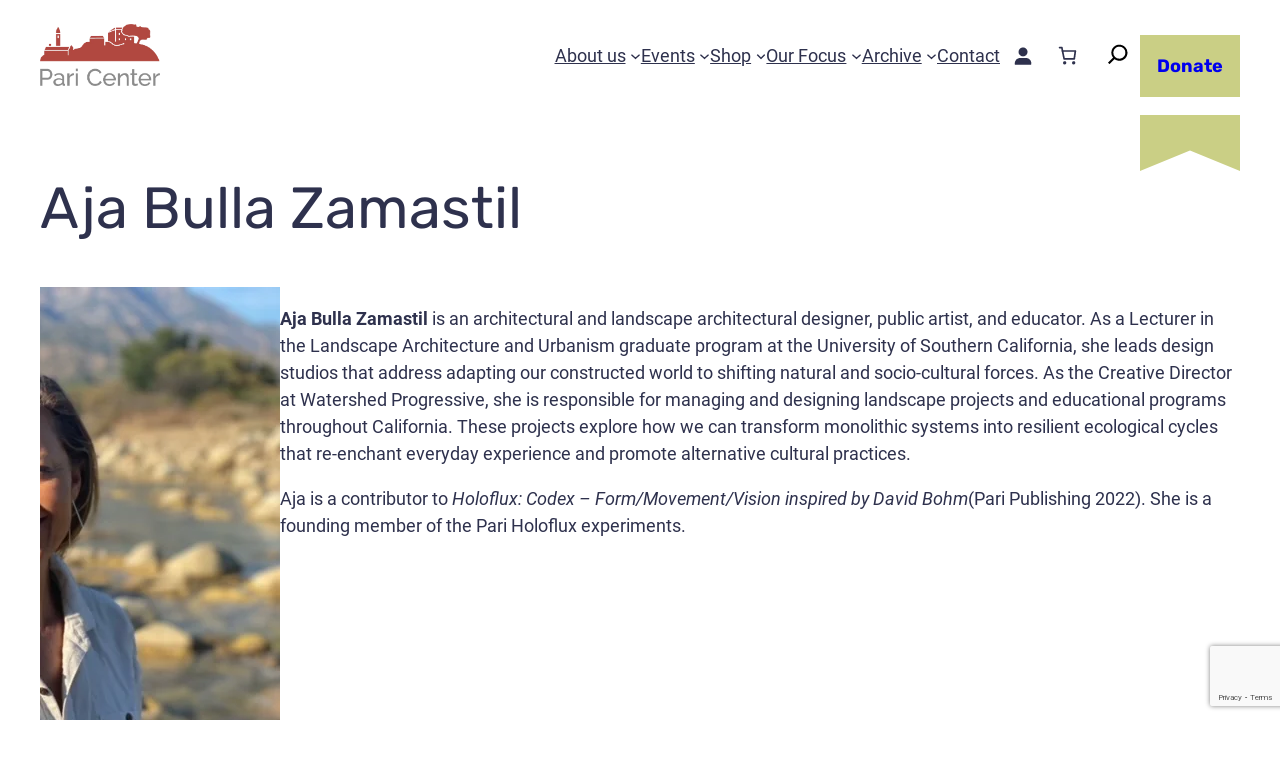

--- FILE ---
content_type: text/html; charset=utf-8
request_url: https://www.google.com/recaptcha/api2/anchor?ar=1&k=6LcQJGkpAAAAAP41HyAkt0k3dgEHQ4H9D7lwZLFf&co=aHR0cHM6Ly9wYXJpY2VudGVyLmNvbTo0NDM.&hl=en&v=N67nZn4AqZkNcbeMu4prBgzg&size=invisible&anchor-ms=20000&execute-ms=30000&cb=lddbmo8uy2nm
body_size: 48670
content:
<!DOCTYPE HTML><html dir="ltr" lang="en"><head><meta http-equiv="Content-Type" content="text/html; charset=UTF-8">
<meta http-equiv="X-UA-Compatible" content="IE=edge">
<title>reCAPTCHA</title>
<style type="text/css">
/* cyrillic-ext */
@font-face {
  font-family: 'Roboto';
  font-style: normal;
  font-weight: 400;
  font-stretch: 100%;
  src: url(//fonts.gstatic.com/s/roboto/v48/KFO7CnqEu92Fr1ME7kSn66aGLdTylUAMa3GUBHMdazTgWw.woff2) format('woff2');
  unicode-range: U+0460-052F, U+1C80-1C8A, U+20B4, U+2DE0-2DFF, U+A640-A69F, U+FE2E-FE2F;
}
/* cyrillic */
@font-face {
  font-family: 'Roboto';
  font-style: normal;
  font-weight: 400;
  font-stretch: 100%;
  src: url(//fonts.gstatic.com/s/roboto/v48/KFO7CnqEu92Fr1ME7kSn66aGLdTylUAMa3iUBHMdazTgWw.woff2) format('woff2');
  unicode-range: U+0301, U+0400-045F, U+0490-0491, U+04B0-04B1, U+2116;
}
/* greek-ext */
@font-face {
  font-family: 'Roboto';
  font-style: normal;
  font-weight: 400;
  font-stretch: 100%;
  src: url(//fonts.gstatic.com/s/roboto/v48/KFO7CnqEu92Fr1ME7kSn66aGLdTylUAMa3CUBHMdazTgWw.woff2) format('woff2');
  unicode-range: U+1F00-1FFF;
}
/* greek */
@font-face {
  font-family: 'Roboto';
  font-style: normal;
  font-weight: 400;
  font-stretch: 100%;
  src: url(//fonts.gstatic.com/s/roboto/v48/KFO7CnqEu92Fr1ME7kSn66aGLdTylUAMa3-UBHMdazTgWw.woff2) format('woff2');
  unicode-range: U+0370-0377, U+037A-037F, U+0384-038A, U+038C, U+038E-03A1, U+03A3-03FF;
}
/* math */
@font-face {
  font-family: 'Roboto';
  font-style: normal;
  font-weight: 400;
  font-stretch: 100%;
  src: url(//fonts.gstatic.com/s/roboto/v48/KFO7CnqEu92Fr1ME7kSn66aGLdTylUAMawCUBHMdazTgWw.woff2) format('woff2');
  unicode-range: U+0302-0303, U+0305, U+0307-0308, U+0310, U+0312, U+0315, U+031A, U+0326-0327, U+032C, U+032F-0330, U+0332-0333, U+0338, U+033A, U+0346, U+034D, U+0391-03A1, U+03A3-03A9, U+03B1-03C9, U+03D1, U+03D5-03D6, U+03F0-03F1, U+03F4-03F5, U+2016-2017, U+2034-2038, U+203C, U+2040, U+2043, U+2047, U+2050, U+2057, U+205F, U+2070-2071, U+2074-208E, U+2090-209C, U+20D0-20DC, U+20E1, U+20E5-20EF, U+2100-2112, U+2114-2115, U+2117-2121, U+2123-214F, U+2190, U+2192, U+2194-21AE, U+21B0-21E5, U+21F1-21F2, U+21F4-2211, U+2213-2214, U+2216-22FF, U+2308-230B, U+2310, U+2319, U+231C-2321, U+2336-237A, U+237C, U+2395, U+239B-23B7, U+23D0, U+23DC-23E1, U+2474-2475, U+25AF, U+25B3, U+25B7, U+25BD, U+25C1, U+25CA, U+25CC, U+25FB, U+266D-266F, U+27C0-27FF, U+2900-2AFF, U+2B0E-2B11, U+2B30-2B4C, U+2BFE, U+3030, U+FF5B, U+FF5D, U+1D400-1D7FF, U+1EE00-1EEFF;
}
/* symbols */
@font-face {
  font-family: 'Roboto';
  font-style: normal;
  font-weight: 400;
  font-stretch: 100%;
  src: url(//fonts.gstatic.com/s/roboto/v48/KFO7CnqEu92Fr1ME7kSn66aGLdTylUAMaxKUBHMdazTgWw.woff2) format('woff2');
  unicode-range: U+0001-000C, U+000E-001F, U+007F-009F, U+20DD-20E0, U+20E2-20E4, U+2150-218F, U+2190, U+2192, U+2194-2199, U+21AF, U+21E6-21F0, U+21F3, U+2218-2219, U+2299, U+22C4-22C6, U+2300-243F, U+2440-244A, U+2460-24FF, U+25A0-27BF, U+2800-28FF, U+2921-2922, U+2981, U+29BF, U+29EB, U+2B00-2BFF, U+4DC0-4DFF, U+FFF9-FFFB, U+10140-1018E, U+10190-1019C, U+101A0, U+101D0-101FD, U+102E0-102FB, U+10E60-10E7E, U+1D2C0-1D2D3, U+1D2E0-1D37F, U+1F000-1F0FF, U+1F100-1F1AD, U+1F1E6-1F1FF, U+1F30D-1F30F, U+1F315, U+1F31C, U+1F31E, U+1F320-1F32C, U+1F336, U+1F378, U+1F37D, U+1F382, U+1F393-1F39F, U+1F3A7-1F3A8, U+1F3AC-1F3AF, U+1F3C2, U+1F3C4-1F3C6, U+1F3CA-1F3CE, U+1F3D4-1F3E0, U+1F3ED, U+1F3F1-1F3F3, U+1F3F5-1F3F7, U+1F408, U+1F415, U+1F41F, U+1F426, U+1F43F, U+1F441-1F442, U+1F444, U+1F446-1F449, U+1F44C-1F44E, U+1F453, U+1F46A, U+1F47D, U+1F4A3, U+1F4B0, U+1F4B3, U+1F4B9, U+1F4BB, U+1F4BF, U+1F4C8-1F4CB, U+1F4D6, U+1F4DA, U+1F4DF, U+1F4E3-1F4E6, U+1F4EA-1F4ED, U+1F4F7, U+1F4F9-1F4FB, U+1F4FD-1F4FE, U+1F503, U+1F507-1F50B, U+1F50D, U+1F512-1F513, U+1F53E-1F54A, U+1F54F-1F5FA, U+1F610, U+1F650-1F67F, U+1F687, U+1F68D, U+1F691, U+1F694, U+1F698, U+1F6AD, U+1F6B2, U+1F6B9-1F6BA, U+1F6BC, U+1F6C6-1F6CF, U+1F6D3-1F6D7, U+1F6E0-1F6EA, U+1F6F0-1F6F3, U+1F6F7-1F6FC, U+1F700-1F7FF, U+1F800-1F80B, U+1F810-1F847, U+1F850-1F859, U+1F860-1F887, U+1F890-1F8AD, U+1F8B0-1F8BB, U+1F8C0-1F8C1, U+1F900-1F90B, U+1F93B, U+1F946, U+1F984, U+1F996, U+1F9E9, U+1FA00-1FA6F, U+1FA70-1FA7C, U+1FA80-1FA89, U+1FA8F-1FAC6, U+1FACE-1FADC, U+1FADF-1FAE9, U+1FAF0-1FAF8, U+1FB00-1FBFF;
}
/* vietnamese */
@font-face {
  font-family: 'Roboto';
  font-style: normal;
  font-weight: 400;
  font-stretch: 100%;
  src: url(//fonts.gstatic.com/s/roboto/v48/KFO7CnqEu92Fr1ME7kSn66aGLdTylUAMa3OUBHMdazTgWw.woff2) format('woff2');
  unicode-range: U+0102-0103, U+0110-0111, U+0128-0129, U+0168-0169, U+01A0-01A1, U+01AF-01B0, U+0300-0301, U+0303-0304, U+0308-0309, U+0323, U+0329, U+1EA0-1EF9, U+20AB;
}
/* latin-ext */
@font-face {
  font-family: 'Roboto';
  font-style: normal;
  font-weight: 400;
  font-stretch: 100%;
  src: url(//fonts.gstatic.com/s/roboto/v48/KFO7CnqEu92Fr1ME7kSn66aGLdTylUAMa3KUBHMdazTgWw.woff2) format('woff2');
  unicode-range: U+0100-02BA, U+02BD-02C5, U+02C7-02CC, U+02CE-02D7, U+02DD-02FF, U+0304, U+0308, U+0329, U+1D00-1DBF, U+1E00-1E9F, U+1EF2-1EFF, U+2020, U+20A0-20AB, U+20AD-20C0, U+2113, U+2C60-2C7F, U+A720-A7FF;
}
/* latin */
@font-face {
  font-family: 'Roboto';
  font-style: normal;
  font-weight: 400;
  font-stretch: 100%;
  src: url(//fonts.gstatic.com/s/roboto/v48/KFO7CnqEu92Fr1ME7kSn66aGLdTylUAMa3yUBHMdazQ.woff2) format('woff2');
  unicode-range: U+0000-00FF, U+0131, U+0152-0153, U+02BB-02BC, U+02C6, U+02DA, U+02DC, U+0304, U+0308, U+0329, U+2000-206F, U+20AC, U+2122, U+2191, U+2193, U+2212, U+2215, U+FEFF, U+FFFD;
}
/* cyrillic-ext */
@font-face {
  font-family: 'Roboto';
  font-style: normal;
  font-weight: 500;
  font-stretch: 100%;
  src: url(//fonts.gstatic.com/s/roboto/v48/KFO7CnqEu92Fr1ME7kSn66aGLdTylUAMa3GUBHMdazTgWw.woff2) format('woff2');
  unicode-range: U+0460-052F, U+1C80-1C8A, U+20B4, U+2DE0-2DFF, U+A640-A69F, U+FE2E-FE2F;
}
/* cyrillic */
@font-face {
  font-family: 'Roboto';
  font-style: normal;
  font-weight: 500;
  font-stretch: 100%;
  src: url(//fonts.gstatic.com/s/roboto/v48/KFO7CnqEu92Fr1ME7kSn66aGLdTylUAMa3iUBHMdazTgWw.woff2) format('woff2');
  unicode-range: U+0301, U+0400-045F, U+0490-0491, U+04B0-04B1, U+2116;
}
/* greek-ext */
@font-face {
  font-family: 'Roboto';
  font-style: normal;
  font-weight: 500;
  font-stretch: 100%;
  src: url(//fonts.gstatic.com/s/roboto/v48/KFO7CnqEu92Fr1ME7kSn66aGLdTylUAMa3CUBHMdazTgWw.woff2) format('woff2');
  unicode-range: U+1F00-1FFF;
}
/* greek */
@font-face {
  font-family: 'Roboto';
  font-style: normal;
  font-weight: 500;
  font-stretch: 100%;
  src: url(//fonts.gstatic.com/s/roboto/v48/KFO7CnqEu92Fr1ME7kSn66aGLdTylUAMa3-UBHMdazTgWw.woff2) format('woff2');
  unicode-range: U+0370-0377, U+037A-037F, U+0384-038A, U+038C, U+038E-03A1, U+03A3-03FF;
}
/* math */
@font-face {
  font-family: 'Roboto';
  font-style: normal;
  font-weight: 500;
  font-stretch: 100%;
  src: url(//fonts.gstatic.com/s/roboto/v48/KFO7CnqEu92Fr1ME7kSn66aGLdTylUAMawCUBHMdazTgWw.woff2) format('woff2');
  unicode-range: U+0302-0303, U+0305, U+0307-0308, U+0310, U+0312, U+0315, U+031A, U+0326-0327, U+032C, U+032F-0330, U+0332-0333, U+0338, U+033A, U+0346, U+034D, U+0391-03A1, U+03A3-03A9, U+03B1-03C9, U+03D1, U+03D5-03D6, U+03F0-03F1, U+03F4-03F5, U+2016-2017, U+2034-2038, U+203C, U+2040, U+2043, U+2047, U+2050, U+2057, U+205F, U+2070-2071, U+2074-208E, U+2090-209C, U+20D0-20DC, U+20E1, U+20E5-20EF, U+2100-2112, U+2114-2115, U+2117-2121, U+2123-214F, U+2190, U+2192, U+2194-21AE, U+21B0-21E5, U+21F1-21F2, U+21F4-2211, U+2213-2214, U+2216-22FF, U+2308-230B, U+2310, U+2319, U+231C-2321, U+2336-237A, U+237C, U+2395, U+239B-23B7, U+23D0, U+23DC-23E1, U+2474-2475, U+25AF, U+25B3, U+25B7, U+25BD, U+25C1, U+25CA, U+25CC, U+25FB, U+266D-266F, U+27C0-27FF, U+2900-2AFF, U+2B0E-2B11, U+2B30-2B4C, U+2BFE, U+3030, U+FF5B, U+FF5D, U+1D400-1D7FF, U+1EE00-1EEFF;
}
/* symbols */
@font-face {
  font-family: 'Roboto';
  font-style: normal;
  font-weight: 500;
  font-stretch: 100%;
  src: url(//fonts.gstatic.com/s/roboto/v48/KFO7CnqEu92Fr1ME7kSn66aGLdTylUAMaxKUBHMdazTgWw.woff2) format('woff2');
  unicode-range: U+0001-000C, U+000E-001F, U+007F-009F, U+20DD-20E0, U+20E2-20E4, U+2150-218F, U+2190, U+2192, U+2194-2199, U+21AF, U+21E6-21F0, U+21F3, U+2218-2219, U+2299, U+22C4-22C6, U+2300-243F, U+2440-244A, U+2460-24FF, U+25A0-27BF, U+2800-28FF, U+2921-2922, U+2981, U+29BF, U+29EB, U+2B00-2BFF, U+4DC0-4DFF, U+FFF9-FFFB, U+10140-1018E, U+10190-1019C, U+101A0, U+101D0-101FD, U+102E0-102FB, U+10E60-10E7E, U+1D2C0-1D2D3, U+1D2E0-1D37F, U+1F000-1F0FF, U+1F100-1F1AD, U+1F1E6-1F1FF, U+1F30D-1F30F, U+1F315, U+1F31C, U+1F31E, U+1F320-1F32C, U+1F336, U+1F378, U+1F37D, U+1F382, U+1F393-1F39F, U+1F3A7-1F3A8, U+1F3AC-1F3AF, U+1F3C2, U+1F3C4-1F3C6, U+1F3CA-1F3CE, U+1F3D4-1F3E0, U+1F3ED, U+1F3F1-1F3F3, U+1F3F5-1F3F7, U+1F408, U+1F415, U+1F41F, U+1F426, U+1F43F, U+1F441-1F442, U+1F444, U+1F446-1F449, U+1F44C-1F44E, U+1F453, U+1F46A, U+1F47D, U+1F4A3, U+1F4B0, U+1F4B3, U+1F4B9, U+1F4BB, U+1F4BF, U+1F4C8-1F4CB, U+1F4D6, U+1F4DA, U+1F4DF, U+1F4E3-1F4E6, U+1F4EA-1F4ED, U+1F4F7, U+1F4F9-1F4FB, U+1F4FD-1F4FE, U+1F503, U+1F507-1F50B, U+1F50D, U+1F512-1F513, U+1F53E-1F54A, U+1F54F-1F5FA, U+1F610, U+1F650-1F67F, U+1F687, U+1F68D, U+1F691, U+1F694, U+1F698, U+1F6AD, U+1F6B2, U+1F6B9-1F6BA, U+1F6BC, U+1F6C6-1F6CF, U+1F6D3-1F6D7, U+1F6E0-1F6EA, U+1F6F0-1F6F3, U+1F6F7-1F6FC, U+1F700-1F7FF, U+1F800-1F80B, U+1F810-1F847, U+1F850-1F859, U+1F860-1F887, U+1F890-1F8AD, U+1F8B0-1F8BB, U+1F8C0-1F8C1, U+1F900-1F90B, U+1F93B, U+1F946, U+1F984, U+1F996, U+1F9E9, U+1FA00-1FA6F, U+1FA70-1FA7C, U+1FA80-1FA89, U+1FA8F-1FAC6, U+1FACE-1FADC, U+1FADF-1FAE9, U+1FAF0-1FAF8, U+1FB00-1FBFF;
}
/* vietnamese */
@font-face {
  font-family: 'Roboto';
  font-style: normal;
  font-weight: 500;
  font-stretch: 100%;
  src: url(//fonts.gstatic.com/s/roboto/v48/KFO7CnqEu92Fr1ME7kSn66aGLdTylUAMa3OUBHMdazTgWw.woff2) format('woff2');
  unicode-range: U+0102-0103, U+0110-0111, U+0128-0129, U+0168-0169, U+01A0-01A1, U+01AF-01B0, U+0300-0301, U+0303-0304, U+0308-0309, U+0323, U+0329, U+1EA0-1EF9, U+20AB;
}
/* latin-ext */
@font-face {
  font-family: 'Roboto';
  font-style: normal;
  font-weight: 500;
  font-stretch: 100%;
  src: url(//fonts.gstatic.com/s/roboto/v48/KFO7CnqEu92Fr1ME7kSn66aGLdTylUAMa3KUBHMdazTgWw.woff2) format('woff2');
  unicode-range: U+0100-02BA, U+02BD-02C5, U+02C7-02CC, U+02CE-02D7, U+02DD-02FF, U+0304, U+0308, U+0329, U+1D00-1DBF, U+1E00-1E9F, U+1EF2-1EFF, U+2020, U+20A0-20AB, U+20AD-20C0, U+2113, U+2C60-2C7F, U+A720-A7FF;
}
/* latin */
@font-face {
  font-family: 'Roboto';
  font-style: normal;
  font-weight: 500;
  font-stretch: 100%;
  src: url(//fonts.gstatic.com/s/roboto/v48/KFO7CnqEu92Fr1ME7kSn66aGLdTylUAMa3yUBHMdazQ.woff2) format('woff2');
  unicode-range: U+0000-00FF, U+0131, U+0152-0153, U+02BB-02BC, U+02C6, U+02DA, U+02DC, U+0304, U+0308, U+0329, U+2000-206F, U+20AC, U+2122, U+2191, U+2193, U+2212, U+2215, U+FEFF, U+FFFD;
}
/* cyrillic-ext */
@font-face {
  font-family: 'Roboto';
  font-style: normal;
  font-weight: 900;
  font-stretch: 100%;
  src: url(//fonts.gstatic.com/s/roboto/v48/KFO7CnqEu92Fr1ME7kSn66aGLdTylUAMa3GUBHMdazTgWw.woff2) format('woff2');
  unicode-range: U+0460-052F, U+1C80-1C8A, U+20B4, U+2DE0-2DFF, U+A640-A69F, U+FE2E-FE2F;
}
/* cyrillic */
@font-face {
  font-family: 'Roboto';
  font-style: normal;
  font-weight: 900;
  font-stretch: 100%;
  src: url(//fonts.gstatic.com/s/roboto/v48/KFO7CnqEu92Fr1ME7kSn66aGLdTylUAMa3iUBHMdazTgWw.woff2) format('woff2');
  unicode-range: U+0301, U+0400-045F, U+0490-0491, U+04B0-04B1, U+2116;
}
/* greek-ext */
@font-face {
  font-family: 'Roboto';
  font-style: normal;
  font-weight: 900;
  font-stretch: 100%;
  src: url(//fonts.gstatic.com/s/roboto/v48/KFO7CnqEu92Fr1ME7kSn66aGLdTylUAMa3CUBHMdazTgWw.woff2) format('woff2');
  unicode-range: U+1F00-1FFF;
}
/* greek */
@font-face {
  font-family: 'Roboto';
  font-style: normal;
  font-weight: 900;
  font-stretch: 100%;
  src: url(//fonts.gstatic.com/s/roboto/v48/KFO7CnqEu92Fr1ME7kSn66aGLdTylUAMa3-UBHMdazTgWw.woff2) format('woff2');
  unicode-range: U+0370-0377, U+037A-037F, U+0384-038A, U+038C, U+038E-03A1, U+03A3-03FF;
}
/* math */
@font-face {
  font-family: 'Roboto';
  font-style: normal;
  font-weight: 900;
  font-stretch: 100%;
  src: url(//fonts.gstatic.com/s/roboto/v48/KFO7CnqEu92Fr1ME7kSn66aGLdTylUAMawCUBHMdazTgWw.woff2) format('woff2');
  unicode-range: U+0302-0303, U+0305, U+0307-0308, U+0310, U+0312, U+0315, U+031A, U+0326-0327, U+032C, U+032F-0330, U+0332-0333, U+0338, U+033A, U+0346, U+034D, U+0391-03A1, U+03A3-03A9, U+03B1-03C9, U+03D1, U+03D5-03D6, U+03F0-03F1, U+03F4-03F5, U+2016-2017, U+2034-2038, U+203C, U+2040, U+2043, U+2047, U+2050, U+2057, U+205F, U+2070-2071, U+2074-208E, U+2090-209C, U+20D0-20DC, U+20E1, U+20E5-20EF, U+2100-2112, U+2114-2115, U+2117-2121, U+2123-214F, U+2190, U+2192, U+2194-21AE, U+21B0-21E5, U+21F1-21F2, U+21F4-2211, U+2213-2214, U+2216-22FF, U+2308-230B, U+2310, U+2319, U+231C-2321, U+2336-237A, U+237C, U+2395, U+239B-23B7, U+23D0, U+23DC-23E1, U+2474-2475, U+25AF, U+25B3, U+25B7, U+25BD, U+25C1, U+25CA, U+25CC, U+25FB, U+266D-266F, U+27C0-27FF, U+2900-2AFF, U+2B0E-2B11, U+2B30-2B4C, U+2BFE, U+3030, U+FF5B, U+FF5D, U+1D400-1D7FF, U+1EE00-1EEFF;
}
/* symbols */
@font-face {
  font-family: 'Roboto';
  font-style: normal;
  font-weight: 900;
  font-stretch: 100%;
  src: url(//fonts.gstatic.com/s/roboto/v48/KFO7CnqEu92Fr1ME7kSn66aGLdTylUAMaxKUBHMdazTgWw.woff2) format('woff2');
  unicode-range: U+0001-000C, U+000E-001F, U+007F-009F, U+20DD-20E0, U+20E2-20E4, U+2150-218F, U+2190, U+2192, U+2194-2199, U+21AF, U+21E6-21F0, U+21F3, U+2218-2219, U+2299, U+22C4-22C6, U+2300-243F, U+2440-244A, U+2460-24FF, U+25A0-27BF, U+2800-28FF, U+2921-2922, U+2981, U+29BF, U+29EB, U+2B00-2BFF, U+4DC0-4DFF, U+FFF9-FFFB, U+10140-1018E, U+10190-1019C, U+101A0, U+101D0-101FD, U+102E0-102FB, U+10E60-10E7E, U+1D2C0-1D2D3, U+1D2E0-1D37F, U+1F000-1F0FF, U+1F100-1F1AD, U+1F1E6-1F1FF, U+1F30D-1F30F, U+1F315, U+1F31C, U+1F31E, U+1F320-1F32C, U+1F336, U+1F378, U+1F37D, U+1F382, U+1F393-1F39F, U+1F3A7-1F3A8, U+1F3AC-1F3AF, U+1F3C2, U+1F3C4-1F3C6, U+1F3CA-1F3CE, U+1F3D4-1F3E0, U+1F3ED, U+1F3F1-1F3F3, U+1F3F5-1F3F7, U+1F408, U+1F415, U+1F41F, U+1F426, U+1F43F, U+1F441-1F442, U+1F444, U+1F446-1F449, U+1F44C-1F44E, U+1F453, U+1F46A, U+1F47D, U+1F4A3, U+1F4B0, U+1F4B3, U+1F4B9, U+1F4BB, U+1F4BF, U+1F4C8-1F4CB, U+1F4D6, U+1F4DA, U+1F4DF, U+1F4E3-1F4E6, U+1F4EA-1F4ED, U+1F4F7, U+1F4F9-1F4FB, U+1F4FD-1F4FE, U+1F503, U+1F507-1F50B, U+1F50D, U+1F512-1F513, U+1F53E-1F54A, U+1F54F-1F5FA, U+1F610, U+1F650-1F67F, U+1F687, U+1F68D, U+1F691, U+1F694, U+1F698, U+1F6AD, U+1F6B2, U+1F6B9-1F6BA, U+1F6BC, U+1F6C6-1F6CF, U+1F6D3-1F6D7, U+1F6E0-1F6EA, U+1F6F0-1F6F3, U+1F6F7-1F6FC, U+1F700-1F7FF, U+1F800-1F80B, U+1F810-1F847, U+1F850-1F859, U+1F860-1F887, U+1F890-1F8AD, U+1F8B0-1F8BB, U+1F8C0-1F8C1, U+1F900-1F90B, U+1F93B, U+1F946, U+1F984, U+1F996, U+1F9E9, U+1FA00-1FA6F, U+1FA70-1FA7C, U+1FA80-1FA89, U+1FA8F-1FAC6, U+1FACE-1FADC, U+1FADF-1FAE9, U+1FAF0-1FAF8, U+1FB00-1FBFF;
}
/* vietnamese */
@font-face {
  font-family: 'Roboto';
  font-style: normal;
  font-weight: 900;
  font-stretch: 100%;
  src: url(//fonts.gstatic.com/s/roboto/v48/KFO7CnqEu92Fr1ME7kSn66aGLdTylUAMa3OUBHMdazTgWw.woff2) format('woff2');
  unicode-range: U+0102-0103, U+0110-0111, U+0128-0129, U+0168-0169, U+01A0-01A1, U+01AF-01B0, U+0300-0301, U+0303-0304, U+0308-0309, U+0323, U+0329, U+1EA0-1EF9, U+20AB;
}
/* latin-ext */
@font-face {
  font-family: 'Roboto';
  font-style: normal;
  font-weight: 900;
  font-stretch: 100%;
  src: url(//fonts.gstatic.com/s/roboto/v48/KFO7CnqEu92Fr1ME7kSn66aGLdTylUAMa3KUBHMdazTgWw.woff2) format('woff2');
  unicode-range: U+0100-02BA, U+02BD-02C5, U+02C7-02CC, U+02CE-02D7, U+02DD-02FF, U+0304, U+0308, U+0329, U+1D00-1DBF, U+1E00-1E9F, U+1EF2-1EFF, U+2020, U+20A0-20AB, U+20AD-20C0, U+2113, U+2C60-2C7F, U+A720-A7FF;
}
/* latin */
@font-face {
  font-family: 'Roboto';
  font-style: normal;
  font-weight: 900;
  font-stretch: 100%;
  src: url(//fonts.gstatic.com/s/roboto/v48/KFO7CnqEu92Fr1ME7kSn66aGLdTylUAMa3yUBHMdazQ.woff2) format('woff2');
  unicode-range: U+0000-00FF, U+0131, U+0152-0153, U+02BB-02BC, U+02C6, U+02DA, U+02DC, U+0304, U+0308, U+0329, U+2000-206F, U+20AC, U+2122, U+2191, U+2193, U+2212, U+2215, U+FEFF, U+FFFD;
}

</style>
<link rel="stylesheet" type="text/css" href="https://www.gstatic.com/recaptcha/releases/N67nZn4AqZkNcbeMu4prBgzg/styles__ltr.css">
<script nonce="hSoMsOHeC3-rxMHXr3vJhw" type="text/javascript">window['__recaptcha_api'] = 'https://www.google.com/recaptcha/api2/';</script>
<script type="text/javascript" src="https://www.gstatic.com/recaptcha/releases/N67nZn4AqZkNcbeMu4prBgzg/recaptcha__en.js" nonce="hSoMsOHeC3-rxMHXr3vJhw">
      
    </script></head>
<body><div id="rc-anchor-alert" class="rc-anchor-alert"></div>
<input type="hidden" id="recaptcha-token" value="[base64]">
<script type="text/javascript" nonce="hSoMsOHeC3-rxMHXr3vJhw">
      recaptcha.anchor.Main.init("[\x22ainput\x22,[\x22bgdata\x22,\x22\x22,\[base64]/[base64]/[base64]/bmV3IHJbeF0oY1swXSk6RT09Mj9uZXcgclt4XShjWzBdLGNbMV0pOkU9PTM/bmV3IHJbeF0oY1swXSxjWzFdLGNbMl0pOkU9PTQ/[base64]/[base64]/[base64]/[base64]/[base64]/[base64]/[base64]/[base64]\x22,\[base64]\\u003d\\u003d\x22,\x22FsOlw594DMO9w6wdwrBAdcOvFRfCrgsCwoDDvsKQw53DoXvCjWXCgAlNPMOoeMKqMQ3DkcONw6h7w7woYgrCji7CtsKSwqjCoMK5wpzDvMKTwpTCkWrDhB86NSfChRZ3w4fDu8ONEGkLEhJ7w4/[base64]/Cj0PCnlYdwrXDjzbDo1zCs8KQXMOYwoRlwrLCg13Cvn3Dq8KpHjDDqMOLd8KGw4/Di0lzKE7CsMOJbWXCiWhsw4TDvcKoXUHDicOZwowlwrgZMsKLKsK3d0rCrGzChB0hw4VQbnfCvMKZw7bCn8Ozw7DCtMOZw58lwpZmwp7CtsKPwo/Cn8O/wrsSw4XClSTCq3Z0w6jDjsKzw7zDisOLwp/DlsKMGXPCnMKIaVMGGcKQMcKsIzHCusKFw7hBw4/CtcOCwoHDihlmWMKTE8KCwrLCs8KtCQfCoBNTw6/Dp8KywqHDq8KSwocow7cYwrTDkcOmw7TDgcK5BMK1Tg/DkcKHAcKEQlvDl8KHOkDCmsOhR3TCkMKRWsO4ZMOFwpIaw7owwq11wrnDrB3ChMOFdcKYw63DtATDuBowAwvCqVE1d23DqgXCulbDvA/DtsKDw6diw5jClsOUwqUGw7grYGQjwoYYPsOpZMOgKcKdwoEzw4ENw7DCsSvDtMKkRcKgw67CtcO/w4t6SknCoSHCr8OWwqjDoSksQjlVwrZwEMKdw51dTMOwwpdawqBZa8OdLwVzwoXDqsKUDMOHw7BHWjbCmw7CrzTCpn8/Ww/CpUvDlMOUYX08w5FowrfCv1t9ZAMfRsKIHTnCkMOwScOewoFWR8Oyw5oVw5jDjMOFw5s5w4wdw4YjYcKUw4giMkrDrQlCwoYfw6HCmsOWAz8rXMOBATvDgVbCqRlqByUHwpB1wr7CmgjDghTDiVR/[base64]/DhSIDdhNSWsOCw6JLR8KCwobCr2/Dq05fdsOINzfCnMOOwr7DtMKvwpfDjG1hUVYGeCNUNsKewq5cakbDvsKmBsKvODLCphHCvzrDlcOjw7/CnwLDu8K1wpbCgsOFOMOoE8OkLH/CqzAQSMK9w4HDj8KawqnDsMKzw4lbwptdw7XDp8KZYsKwwr/Ck3LClMKGWwnDgcObwoQxEyzCm8KADcObD8Kpw43Cl8K+c0vCuHjChMKqw78ewr42w7h7eGALBCRYwpjCohnCpTNSeAJ4w5QBVCYYNMO+F3NNw5h6CHpbwq0wcsKpRsKySA3DoFnDuMKmw4/Dk2PCnMODMyQYATrCqMKXw63DhMKCaMOhGsO4w7bCgX7DosK/LG7CtsKxWsO5wonCmMOldDTCrB3Do1XDjcO0ZMOZW8O7cMOswqwFMsOuwrrCmMO+UB/CpBgXwp/[base64]/ZRNaw7/ClXFnwoXCtcKpFsOgwqA9wp1Wwpd0wq17wrDDsGvCkHHDoR/DhATCmShbFMOrMsKnc23DryXDvSYsDcKFwoPCpMKMw4QEQsOpDcOnwqvClsKfDHPDmMOswpYXwq9qw7DCvMOPbWTCtMKKIsOew7fCt8KXwo8hwroRJyXDssKLU27Cqi/CjXMzQWZ8UcOfw4PCkmNxJlvCsMKuJ8OEHsOkMgAcYGgTFCHCoGTDrcK0w7rCvsK9wp5Nw4DDsQDCiQ/Cmx/[base64]/CkzwFw602KMKMw4kOentXw4LDksKDRsOhw4AYeA7CssOIQ8KRw57CgsOPw5VzVcOrwofCscO/KMKYbF/Dl8OpwprDuRnClxzDr8KmwonCk8KufMO0w4zDmsOIYkbDqzrDuynCmsO8wqN7w4LDmXUFw7ppwphqFMKqwpzCoiHDk8KrG8ObETQIT8OMOVvDgcOWHxo0dMK9A8Ogw64bwrrCuS9IIMO0woIyNgfDrcKmw7XDmsKjwrV+w7bDg3s2XsKvw6JufR/DicKEQ8KAwpjDs8OiPcO/b8KTwpxrQ3QFwqbDrRxXEMOiwqPDrCYafcK7woNpwowjBzINwqpEPCU0wrhrwpk/[base64]/Ch8O8CMKtw4/Dg8OTw49Tw5HCgMK0w6kFwpzCk8OFw73DmRBlw7zCtxvDqsKRMkrCnl7DhDrCohRqKMOuHXvDsx5uw7p0w69Hwo3CrEoPwocawonDpcKOw6FrwrzDpcK7OjZoAcKOWsOGXMKgwoPCmkjClxnCgwc9wrbCtUDDukoSCMKpwqbCocK5w4LCvcOPwoHCgcKaasKnwoXDpk/DoBrDrMOVQMKDKcKXdxJOwqXCl2HDj8KJM8ONZsOCDQ13H8OgWMO1JyzDkwEGHMKUwqXDoMO0w4fCkEU5w4okw4EKw5trwp3CiGLDnT0Xw7TDhBnCmcOjfBwTw5xdw6g8wo4MB8OywoQ3EcKXwpjCv8KuRsKGdCpRw4TCmsKeKAB3XyzCvsOowo/ChjrDgEHCu8OFJGvDs8KJw6zDtRQ8cMKVwp4FES4gWMOOw4LDrjTCtCocw5ELO8KKYiYQwpbDmsO6YUMSewzDpsKsG1bCmwzCtcOCc8KeUTgbw4ReScKawqzCtjY8JsO5PcOxN0vCoMOOwo9Sw43DjFfDlMKAw6w/[base64]/Ct8OhJMOLSHHCmMKzRsOUKcKEwrzDuD8YwoFowpvDmcKlw493UFnDlMKuw6l1MBZWwoRzMcOIYS/DrcOnEX4lw6LDvUs0DMKecUfDrsKLw7jCh1rDrUzCvsOuwqPCgnQlE8KvF2DCjHLDjcKrw5R+wpbDpsOHwrAaE3DDhDUbwqMGF8O8aitcU8Kow7hTTcOpwozDp8OOKgDCisKCw4/CnjLDkcKbwpPDt8K1wocowpJTS0pkwrTCvS1reMKjw7/CvcK0XMOAw7rDlMK3wq9mdE8hOsKkIcKEwq0DP8OWEsOiJMOUwpbDmHLCiC/Dp8K/[base64]/w6bCksK2wrVtwo3Dp8Kyw6TDjsOYNgBDwrNPwroRHjVMw7pxP8OTJ8OTwrV8wohCwqDCscKLwrghK8KXwrnCs8KbJhnDtMKzVG1yw7VpG2vDicObIMO5wpLDm8Klw5nDpiB3w4LCvMKlwrMjw6jCuxrCjsOGwpbCmcKSwqgVR2HCm282VsK/RcKYWsKnEsOZQsO9w7F6LjbCpcKnKcKGASNtXMOMw71Kw4fDvMOtw6Igw5/Dv8OLw7XDi1FUazhEZhlnLGHDkcOww5rCk8OwNypCF0TClsKmJjdVw7BxGXoCw4Z6dh8Jc8KPw7HDtVIWasOoNcOCbcKXwo15wrLDjEhiw4HDrcKlRMKIG8OmBsOhwoEkfRLCpXnCjsKBUsO4ASXDvhJ3dT8mwowqw6/CjMKKwr98XcOJwppWw7XCoSVqwqLDkSzDmsOzFwx/[base64]/w6YRSgA3wrDDuMOnRjHDo8Kzw5x0w5nDnlI6woRnS8O+woDClcK5B8KzOizDjiA8c1TCkcO4LXzDlBfDjsK0wofCtMO5wqcPFTDCh17Do1Uzwpo7VMKfF8OVHATCtcOhwpsUwrk/[base64]/DlsKbW1BJb2QJwq/Cih3CkkLDhXJ4YsKQaQHCq2xffcKnDcOUN8OQw4TDgcK1IVBQwrnCiMOwwo5ebg1CQjLCrj1/w57CjcKBRSLCi3tcShPDuFzDhsKnN19HCVjCi3Mpw4lZwqTCjMOtw4rDoVzCv8OFK8O5w6nDjzgAwr/CsyvDtF07WUzDvg52wrIYBsOSw4Igw4tnwoctw4EYw5FIFMO8w4cVw47Dm2U+ESDCqMKZWcOwEsOAw5cCFsO0ZAzCulsrw6rCtTvDqnVSwqkqw74QAwFpFgPDgGvDl8OvBMOMfzXDuMK+w6lTAWNRw7zCvcKsXCzDliptw4XDl8K/wpHClcOsdMKdZxhyaSsEwokowo9ww4ZWwojCtD7DvlfDoFRKw4HDkloDw4ptT2NTw6LDiQnDtsKGFgF/[base64]/IWfDoFzCjcOFbEoewqgWw58eQ8OAYkJcwrvCuGbDgcKbN1DCrgrCuDF7wrHDpGLCssOWwojCjTlxSsKUccKLw5JnVsKQw4QGAsOOwqnDpwgkMH4lGgvCqCF9wqxDV1gaXCEWw6sbwrTDr0dPJMO5ZB7Dvw7CkV/DicKtRcK5w65HBi40wpcWWHEWScO7CzcrwpbDizFiwq9ObMKILh4DDsODw6LDn8OOwonDsMO+acOWwogZTcKGw4rDo8Oswo/DmR0PXkfDi0Y8wr/CjGPDrm8BwrMGC8OMwr3DusOrw4/ChMOyCibDjj0nw4XDsMOhIMOdw5YXw5LDr2fDgS3DrUHCj1NreMOXDCvCnyMrw7rDhGQawpJ5w4d0H0XDgcOoIMK2f8KnbsOzTMKIYsOccTRsBcKTU8ODQlpSw5jDnBbClFnCtjvCrWDCgWEiw5oFO8O1aCNRwq/DkwNVMWnCqXIZwq7DrEvDgsOrw6HCoGQGw4rCplwSwoLCpsOmwp3DjcKxOEXCn8KwDhAuwqsEwqVPwo/[base64]/wok9Z0LCpFAEworDj8Kcw6rDmsKfwq57PBLCtsKeBy4Fwp3DosKzKxcMD8Oowp/[base64]/DjsKcw7bCgsKvV8Kzw7HDpcK9TcOLwovDocK1wpPDjmpTJxYxw6PCkiTCk2YAw7QaExBzwqdBSsO7wq8HwqPDo8KwBMKgE1lsRXXDuMOjBS0GccKqwoZtB8KLwp/CilE3XsO9ZcKNw7jDkkfDk8Olw4tCPsOFw5jCpi19wpPClcOuwpIcOghgX8O1agXCslEmwrkmwrPCli7Ch1/DlMKnw5YvwqzDtnXCkMKuw5/Cg3zCm8KUdsOXw5QBWG7ChcKuVnoCw6xlwovCrMKpw6XDp8OUaMK6wrlxbzjDiMOYbcK7b8OaS8O7wq3Csy7Ci8K9w4/CiVRoGGEEw5tgSg3CkMKJK25nOXxfwq53w6jClMOgDh/CgsKwPFnDv8O/w6fDmQbCmsOyRMOYacOtwqYSwpFvw5vCqS3CuHLDtsKtw7k1QDBOE8KFwrrDsnfDv8KMLhjDkXVtwpjCk8Ohwqo+wrnCpMOvwo7Djw7DtHkiXUPDnhgtI8KifsO9w509fcKOeMOtPmYPw6jCqcOiTkHCk8OWwpALVlnDiMODw4NfwqlyIcOZLcKaC0jCp35/P8Kvw6zDjjVeV8OpAMOUw78yZMOPwqQKFFYowqk+Mk3Cm8O6w6pqSwnChXFvAj7CvzMjIsKEwpTCmS48w4TCnMKhw74IBMKswr7Dr8K8BcOCwqTDhR3Dlk0BdMKrw6gqw4J7JcK3wrE6SsKvw5fCvV9vHi/DiiYaSHJ9w6/[base64]/ClGbDmzrCnDDDpzTCuMOvDnZow5bDk8O5PG3ChcK3cMOfwrEgwrnDicOmw4rCssKUw6fDlMO2GsK2fGTDrcOCbisVw7fDmHvDlcKnVMOlwppTwp/DtsOOw5YUw7LCkVQ/YcOPw74/UHonfDgKQkssQsOqw6pzTi3DkGnCiA0eOWvCkcO/w4dpa3Z1wpYrb2tABQNWw5l+w4kowohewrXCog3Dr07CrjbCmD3Dq0dlEzIAWHbCoxJ7HcOxwqHDoGHChcKud8O1I8OUw5XDq8Kba8Kdw6FmwpfDiSjCt8OHfj0PACQ6wrtpCw0Lw7g3wrp6CsK9OMOpwpQQGGTCsxbDlH/CtsOaw4hVJApNwo7Dp8KxOsO9K8K5wozChcKjZn56CzbClFTCicK9QMOvBMKFC1HCsMKDd8OqcMKpVcOkw4XDo3zDoRonaMOFwqXCojjDs3BPw7XCv8OFw6jCmcKSEHbCocKTwpgMw5TCnMOBw7rDmRvDoMKvwrPDvj/[base64]/CtsKpwqDCrcKeCsONw5bCv03DmXLDhx0Dw48MwofCq0YnwprDhsKRw6bDnxtXLiZ7A8O9esK6VMOsF8K1UQZnwottw5wTw4Z6CQ7Cik89YsKrdsK4w48Nw7TDhsO1Ql3DpnIRw4AEw4PDgl1ewq0lwq9fHH7DnH5dJV8Ww7DDosODCMKDIFHCsMO/wrxkw5jDuMOBK8Kqwph/wqUyF2hPwo57Hw/CpRvCs3zDk1/DqifDllVlw6LCvzTDtsOZwozCryfCtcO/fwdww6JQw4E6wrLDh8O1TAxcwpw3w59hccKVa8O8XcOoek9qVcOpMDvDicOyWsKkaT1uwpHDh8ORw6jDvMKkQEgtw5sOFDzDs0jDmcOpCcKpwpTDsGjDrMOzw48lw7kHwrtbwrxlw6/CgldIw4IQciVQwoHCucO7wqfDpsKSw5rDksOZw5U3Fzt/[base64]/DisKPN0g9RsKsQsOyacO/wprDu8Ovw4vCl1HDiCw/NMOLD8Kkd8OaEcK1w6vDrXcPwpTCsj1/w5QcwrBYw73Cj8OhwqfDjVPDt0HDi8OFM27DvC/[base64]/w7YXDTrDuwvDlnLCo0IzL1wcOsO8w5NDJ8ORHSrDr8KVwpPDt8KrQ8OxZsKfwojDgz3CnsOIQEI5w4vCrQvDo8KTLsOwG8Otw6/DpMKeFsKaw7zCrcOabsOLwrrCkMKRwozCncODUzRuw6XDhBvDmMKGw6lyUMKGwp17RcO2DsO9H3bCtMOpQMOEccOqwpg1Q8KNw4bDoml4wrI2DTRgAcO+TRbCoV0TRMOMTMO9wrfDsAvCmgTDnXsfw7XCmEwewoLDoQtaNkTDusO9w4EOw41vJRvCn3RbwrfDtHsZNH/DhcOYw5DDsx1rT8Knw7UYw5HCm8K0wpPDmMO/J8KkwppcKsOoccKdccOeB051wo3CvcK+bcKPQwMbUsOBFDHDgcK8w7gJYxTDoH/CqjDChcOBw5bDlgfCvzfCkMOGwro7w5N5wqJ7wpDCq8K8wo/ClRNdw7xzWXXDv8KHwqtHf3wsVGs6SkzDnMKoTCkCJ1xMfsOxYMOOScKXbRPClMOPHiLDrMKVDsKzw4LDsBhMAx8bwqEBZcOjwrHChBFLDsK4VHHDmcOtwrtdwq4ZNsOCUhTDuSnDlSgsw6x4w4zDrcKPwpbDhkIcfWleQsOcRsOmJsOqw7/DoidSwpLCv8OwcwYme8O7c8OdwpnDpcOwaBjDs8KBw5E/w4c1TijDt8KuWg/[base64]/CmGMewr1AV8Knw7IGwpdxw5I6OMKnw63ClsK6w4VYWmLDn8OrZQMCHsOBdcO/JB3DgsOnKcOJJj9qc8K+F3jDmsO+w7vDk8OkAivDlsKxw6LDg8KyPz8Xwq3CjWfCsEAWw4cKKMKnwqg/wpAufsKQwpfChCrClAZnwqXDvMKUEALCk8O2w6MCD8KFPWTDpmLDq8Okw5vDujrCqsKqXCzDq2rDm1dCeMKUw78tw4Y5w7wTwqp7w7IGSXAuIm1UJcO7w4LCjcKWfXTDo2bCg8O6woJpwpXCusOwLQ/CmSNZIsObfsOOJDTDmhwBBsK3IjjCu2zDqXIaw59/IVjCsiV2wq9qYT/CsjHDjsOOQgvDtVnDsnPCmsO6M1YuMWs+wqJ8wo4yw65QZRUBw6jCrcKvw5/[base64]/DuWzDk8OrM8Oow7hXw5PCi8KXw6bDokLDr3XDlcO5w6nCvGDCgGzCkMKKw4xgw6Z7wo5Dfwptw4XDgMKww4wewqPDjsKQfsOSwpBSLMOxw5YwF1XClXxyw7drw40Bw74hwonChsO8OU/ChULDvgnDsGLCmMKcw5PCssKPGcOsWcKdRG58wp1nw6jCokvDp8OqUcOSw5xWw4vDpgJkOSXDqAzCsytMwrXDjzMKWzTDuMK8VxNNw4l6R8KeKivCsDtHDMOAw4lZw4vDtcKEWB7DlsKlwqF8DMOGD2nDvwZAwq9rw4NRJ0Aqwo3DlMOWw7w/[base64]/Ds8OhQnDDo8KtZMKOw6nCq8KbFcO5woYtwpLDr8KWBcO3w7nDlsK/[base64]/A8OrwoTDmAk6Y8OlwpPDtsO/QRInw5bCqsOywpd/c8OTw4zCvSZeQSPDvDDDgcOew48Vw67DtMKfwrXDtwfDqWPClTfDksKDwotRw6ZmYMKXwoR8ZhsyWMK4LkRXB8KPw5FOw5HCuFbDtCvDkn3DhsKswpDCo33Dq8KNwozDqUzDgcObw5/[base64]/AsO1LmfDvGzCisOLLn/[base64]/DtyPCgXHDk8K2wqQ6w4nDlGUqBVNOwr/CsCATBGBCJhXCqsOCw41Mwro8w780MsKNLMKCw4MNwowsTWPDlcO1w7FZw47DhDM0w4IOb8Krw4jCg8KLf8KzAGPDuMOZwo/[base64]/CvG4MUzDCsBknaMOkdgzDrhACc2bDh8K5einCqmsywqoxNMOBc8Obw7nCocOLwp1fwqrCkSLClcOswpPDs1Ydw7TCssKowrsbwpZVTcOSw64nLMOaDE8+worDncK1w7hNwpNJw4PCnsKJY8OtScObBsKXXcKVwoYDaSzCjzfCssO7wpodKcO/XsKTIQ7DhsKOwooVwonCnEfDpl/CncOGw4tfw4VVYMKCwp/[base64]/w5rDucOKw71/ZycbwqTCrcOAb2vChsKoWMKhw5wUw5wIL8OeBMOdCMK/w7gmUMODIhbCjFMvRWwlw7bDuUoEwr3CrsKiXsOTUMO0wozDpMK8G0LDm8O9KHo0w4PCnMOIKMK7D1rDosKyQQ/Cj8KRw59jw6FKwoHDnsKQQl9WLMOqXnzCo09RK8KDKDzChsKkwoF8Tx3CgU/CtFfCqTbDhDEIw7Jaw4jCsVjCgAJdSsOWYGQNw4zCqcK8EknCnz7Ch8O4w7Adwok6w5gnGyLCtDjClMKDw5Zywrt+cXkIw6EEf8OLTcOyfcOOwoJxwp7DqXY9w5rDu8OxR1rCl8Ozw78sworDjcKhT8OofFzCrAXChiLDuU/DqxzDs15JwqhUwqHDg8OiwqMOwpI/M8OsVSoYw4/Cs8Oqw5nDkFVNw4oXw5vDtcOVwod+NH7DrcKoCsOuw7kuwrHCqcKoFMK0b0Nmw6YbJVAkw5/[base64]/DkcOiw7EANsOPYnvCgMKLwrDCsMOQwqs4YhNdCBQPwoLCnHN9w5ZFZmHDkA7DqMKpNMO0w7rDtiRFTmPCpn7Cl3XCq8OSS8KBw6bDnmPChA3DlMKMZE06dcOdOMKSQkATETRQwq7Co0lOw7XCuMKQwoAZw7jCoMKrw5kxC1kyL8OUw7/DjRxhP8KkH28RBCZFw5s2B8OQw7HCsBNcIBtsDcK9woINwogawqnCtcO7w4UqVMOxb8OaIA/Do8O8w5x9f8K4KAZUXcOdMiTDuiULw4VaOcO/L8Klwrt8Xx0DcsKVACjDsBFpUyjCtEjCszpOccOiw6PCq8KceDo0wpMSwpNzw4VGaBERwpIQwo/[base64]/w7zDv8KtXcKybD7DjmHCkgIzwonCusOldjXCpMKCZcK7wpgTwrPDhwc9wqR0DWMWwpPDv2PCqMOPLMObw4/CgMOMwqHCrCXDq8K1esOVwrgdwoXDi8K1w5bCtsKwR8K8QSNdH8KrbwrDgBjDs8KHOcORwrPDusOfNQ0XwpzDiMOVwoYrw5XCghvDu8Obw4zDmMOKw7fCtcOSw4grBwsXPifDn2Eyw6gMwrtfW0BtF2rDsMOjw4/[base64]/Cu8OSX0vDkCvCsWIwQ8Knw5DCpcKywrECdMK9VMK+wpFmw5PCgH0HVsOoS8Knal4/[base64]/DocOLw6fDhhAXesOCw53DnsKhd8O1wobCvsKKw4zCkiFSw40UwrVsw7pawq7CrCp2wohLB3jDsMOFDC/[base64]/Dm0RtXm/DpRLDgUNgw5fCthgxdMOuOyfDnU7CqztcYjfDpMOuw7VZdsOpLMKkwoomwp4VwothVmVtwoDDg8K8wqnDiGtEwp/DlVwCLi0iJcOTwo3Cp2XCsCwLwrDDth0oRkUiCMOpDHrCv8KewpvDhsKkZljCoghgCcK3woYlXCjCtsKswoV3C080R8OYw6DDkGzDgcOxwqJOUR7Cm0p+w4Z6wp5aLsOHKx/DtnPDqsONwqE+w6Z1SArDusKEYDPDj8Kiw5LDj8KmTRQ+FsKGw7/ClXgocRIMw5Y/KVbDq1XCqiZGUMOMw4cmw7fCjn/DiVbCujfDuUHClg/Di8K6VsOWQwUcw5IjPC9rw6oNw6VLLcKzNUsMPUMfFG9UwqnCnzLCjA/CtcOXwqIRwosbwq/[base64]/DicKCd8OEwp3DrXRow5AvwpNRw4zDqMKTw4wXw7FPMcOgIhHDrVHDpsOVw6g7w7kuwrk5w4siXAhdFcK8FsKawrg+MF3DoiTDl8OXEXo0CcOsQXZnw40sw7rDiMK6w6rCtMKxLMKhTcOVTV7DisKrJcKAw5zCmcOQJ8OXwqDDnXbDiG3DhS7DsysRB8K1GMK/VxXDn8KZAn4fw6TCkS7ClUA2woLCv8Kiw4Axw67ClMOkO8OJZ8K+BcKFwo4JGH3Dui5XIV3CgMKmKRcYXsOAwp4rw5MTd8OQw6IQw71ywrBgYcOcHsO/w6QjW3U9w7JAw4fCr8OcYcOmN0DCn8Oiw6JQw4LDucKAX8OWw63DpMOYwpA4w6vDscO/AhXDqVwywrHDp8OAY3BBdMOHQWPDvsKHw7Y4wrPCj8OEwr4Pw6fDinVBwrJdw6EYw6gMcHrCv1/[base64]/CkRoIw59Aw7/Cq8OPwr9BGGzCuxfCiTYpw6TCkW4EwonCmEpywqTDjl9dwpPCqh0pwpRSw4ckwq8vw6lUw41icsKEw6/CvBbCmcKkYMKRRcKnw7/ClDFEDDcuWsKcw6rCrcOWH8KOwqJjwoY8HQNYwqbChlAFw5vCogdaw5DComxbw4MewqXDjk8BwroBw7bCk8K0dG7DtB1XQcOTSMKQwo/[base64]/Dg8Kdw7AIHsOxBMKCC8KVw4QuJ8K0w5vDjcOFUsKPw4XCn8O3EHbDgsK/w7YmREfCvDzDlSwCFMKgBlY+w77Cq23Ck8OxN3bCjFdbw4NSwqfCksKRwp/CssKXcj3Cin/DuMKJw7jCssOKYsORw4RMwrTCrMKNB2ACHBo+B8OQwqvCrS/DrlLCtH8cwro6w7jCgMKiVsKOHhXDmm05WcK7wqLCi0pZRFcfw5bCjhZUwoRXC23CowfCiy5YO8OAw7nCnMKSw5oKW0HDk8OMwoDDjcO/J8O6UcOMdsKUw4zDiGTDgjvDksOxCsKgMQPCrXZrCcOMw7ETHsOjwqcQDsK2wo56wpBSHsOewq7DvcK7exIBw5zDhsKPLzbDqVvCicOoKQbDhj5qB25/w4HCsljCmhjDhzQqWRXCvDbCilsXbW0Bw4LDksO2WB/Dv3BfGxJPLMK/w7DDtQk4w61tw7Ryw7ofw63DtsKqFRbDk8KCwrMyw4TDtGALw6cOBWIRUWLDu3HCsHwQw6ttdsOYHgcIw53CscObwqfDoy9FKsKFw6hBblYxwrrCmMOvwrLDosOuw47CicOjw73Cp8KZFE9DwqrDkxcqOCzDhMKfXcO7w5XDtsKhw75uw7XDv8KQwp/CpcOKIzrCjTQsw6jCp2HCnB3DmMO1w7cTS8KLZMKwK0/CgSQSw43CjcOHwoRnw4PDvcONwobDrGEBN8Kew7jDjcOrw6MlQMK7bW/Cp8K9D2bDj8OVecK8XwBld31cw4k0ckxhYcO7SMKww77ClsKrw5ZVQ8KVC8KQIjtdBMKyw4vCs3XDmVnCrFnDvmhwNMKhVMO2w5h3w70nwotrHjrDgsK9Kg/[base64]/wqZwH8KpwrJxwr3DoGtCw6/CuGTDqhvCncKBwoTCjSl/AsOXw4EMKgDCiMKrD1oQw6UrKMORYjxkU8OawoMxVMKxw6LDj1DCqMKrwrQqw6RbGsOfw4oqKHM/Ri5sw5EaWyrDjVgnw5XDp8OYdGNyXMOoLcO9H1NdwrTDund6SxxeH8KOwpfDnxAvw7JPw7p8R0DDo37CiMK0acKIwpvDhMOIwrnDn8OzOAPCvMKoQzLCi8OswqhMwpPDocKzwoNddcOtwpsSwo4Iwp/DtVUAwrFKWMK/w5tWOMODwqPCp8O+w6Fqwq3DksOlA8KRw5kIwrPCoxQDJsKEw5E3w6bDtnjCjGHCtywcwqlZcFvCl1LDiVcTwqDDrsOEbCJWwq5BJGnClsO1w6DCvzvCuyHDrgDDrcOywptnwqMZw5/[base64]/[base64]/CkFU6w5nChBzCrsK7C2PDpcK+LE4nVWEjOsKBwpHDoXXCi8OSw7PDhSLCmsKzenDDkQYXw754w7BHw5/Ci8KKwpxXR8KlRz/CpB3CnBjCoATDj3Elw6HDrMOVPCQ4wrA0PcOiw5QJcsO0S2BAT8O0NMOcRsOpw4PCiEnCgm0aIsOZKhDCmsKgwpnDnGtjwpZCHsOkYcOGw77Dmhgow4/DvUACw5DCpsKgwoDDv8O9wr/CoV3DhCZ1w7rCvy/[base64]/DiQPDtsKBw6rCtzMPwo3CmgjCicKnHwoeXELCjMOaaBnCrcOQwpsJwpTCiGJbwolQw57CjVLCnsOWw77DscOQJMKRFcOIB8OdCMOHw7NZVMKvw4/[base64]/CksKBwp4OJ8OoGsK+wo5qw4AiWTc4QFPDvsOXw4zDsSnCgGPCpnTDlzF/Ul1HND/Dt8O4WE57w7jCqMKQwrVmO8OFwod7ag7Cg2kiw6vCnsOnwrrDhHIaSz3CpV9ZwossG8OCwr/CjQvDtsOww7QHwpw8w6Vzw7QiwobDp8Ohw53ChMOfC8KGw6tLw5XCliABbcOfLcKOw5rDgMO+wpjDkcKpacOEw6jChygRwqZLwoZ7QD3Di0XDlD9qZD0kw5VCJ8OYMsKiwqpDAMKOF8O/[base64]/DTLDrsOcCMOow7LDoxLCt8Kmw6wpTl9/[base64]/CvQRjwp/CnAnDgcK5wrUgw4jDsMKww6UVU8OFBsKnwrjDpsKwwqBaVWUHw7tZw7jCiDvCiz1UXDoNFlbCmcKhbsKRwr5VHsOPUcK6TQ9qYcOcBAcDw4xAw4VDZcKND8Kjwr/[base64]/DrsK+w55kw7HDvsOAesKPRRBEDjh6C8KJwofCmcKhHENAw5FCw5vDgMOVwow0w6bDlX45w4/Cm2bCiBDDqcO/[base64]/[base64]/[base64]/[base64]/[base64]/w4cKwol7KhdtSMKnfgnDtcOQw5HCt8K0wp/DgsOrwqvCujbCsMOVFyLCpXgXBVJ2wqHDk8KGBsKtLsKUAkLDhsKdw5dQZsKjJ2tuTsKtdcK4aSLCnX/DsMOEwojDgMOAZcOUwpvDucKnw7HDhFU8w70Ew5hOPXNoJgRGw6bDun/Cnl/CvQ3DrBLCsUXDtjfDkcOSw4cmcEfDgjFZGsOrw4Qowo3DrsKSwrMxw7kmOMOlOsKAwphmAsK2wpbCksKbw4l/[base64]/DpsOEAMOww73DkWfDgGk5wpE+wrJhwrQ8DMOlQsKgw5YxQXrDry3CpnfDhcOrVD88cDATw5XDtEN/c8K+wp5Uw6c8wp/DjRzCt8OzLMKfZsKsOcOCwqk4woRDVkUCLmZzwoJSw5wEw6EfRDLDk8KlW8O3wotXwqXDisOmw4/CsE0Xw7/Cj8K8e8KIw4vCucOsA0/Ckk/DlMK6wpTDmMKvTsOeNDfCs8KQwqDDnQ3ClcOpbj3Cv8KNV345w7QXw5TDimDDklXDkcKwwok/B1jDgQ/DicK5RsOwdsOxUcOxSQLDoCVJwrJef8OCNAY/X1dfw47CkMOFFkHDgcK9w6PDtMOKBlJkemnDusOWTMKCUx8JWXEfwqPDmzhSw7TDjMOiKTBsw7bCv8KlwpN9w7IKwpTCnnp1wrEzSWQVw5/Dp8K3w5bCjXnDgAEdd8K4JsO5woXDqcO1w6YmH3shYw8OUMO6SsKCKMORBEPCusOWZsK/dMKZwpnDmD7CkwMzPmIYw4zDucOBFVPClsKEER3CvMKlSVrDkAzDsyzDh0TCksO5w4cOw6/DjkN/KjzDhcKdTcO8woJsLhzCjcK2DGQtwqsGejgePhoAwojCs8K/[base64]/wobCjMOkwol/EMOCcDwAwo83w6DCjjjDkMKsw4cuwpfDs8KSIcKSPMKaYyEMwqFzAzLDiMK9LG1Nw57ClsKEY8O/ACLCt1zCjxYlacKEd8OJTsOMCcO4GMOhZcKrw5bCrk/DqhrDusOUeADCjUjCoMK4XcKpwp7DqMO0w4RMw5TCm1omHiHCtMKww5TDvSbDk8Kuwr8xMMOaI8OJVMOCw5Eww5zDrknCrlnCol3DjgTDmTvDv8OjwrBdwr7CicKGwpBPwrZEwq0JwrAzw5XDtsOVSkXDqBzCjQDCusKRJ8OLS8OGOsKCR8KCM8OeNBt7bw/CnMO9AsOfwrUXADcGOMOCwqFpMsOzZsOyKsKZw43DosO5wrsvOMORGRLDsDrDsEPDsT3CshcewpcAZisZSsO+w7nDjFPDnD0Pw4rCqkfDsMO3e8KDwrV4wo7DqcK5wpYqwr3CmMKew5BZw7BGwqDDlsOCw6/DgT3DvzrCv8OjfxTClMKDLMOAwpPCplzClMKJwpFjS8KDwrIyEcOYKMKHwqYgcMK9wrLCjMKoeDHCtnDDnHUywqwXWl9uDTjCqHnCscOUFjkLw6UCwolpw5PDjcKjw4siJ8KCwrBZwrsfwqvCkQHDvH/CnMKzw7vDvX/CmcOewozChwbCgMKpa8KjMQzCtTzCjn/DhMOmLR5vwpfDr8Oow4JZWCtmwq7DqHXDtMKbfDbCnMOyw6vCnsK4wrrChcK/wq1Sw7jCgFXCnX7Cq2DDvsKzLynDjcKgW8ORT8O8E0xrw4HCmEjDnggvw5nCjMO7w4RCMsKnfy1wA8KQw74xwr7DhsOmHcKKWhN7wqXDkE7DsVMuMTjDisONwrVvw4NUwp3CqV/CjMOKeMOkwrEgB8OZA8Kbw7/DvXQLO8OARkXCqhfDowg6XcOOwrLDsnlwT8KewrxsI8OdTDbCuMKrFMKSY8O9ODfCucOVNcOgPn0NVlPDncKJOMK5wqlsK0ZKw4kPesO8w6HDt8OKFcKFwo5/U1HDsGbCk1ZPCsKgIcOPw6nDqT7CrMKsKMOCQlfCvsOdDUM0OyXCmCPDicOow6fDsTbChHNgw5xsWhsgLG9pbcKtwqjDuwzClTDDtcOYw4kxwoFuwrU2ZMKhZ8Kxw45JOBILT0HDvGw7bsKKwo1FwqnCpsOqScOXwqvCr8OMwoHCvMOIJsKbwoR4UsOJwq/[base64]/Ds0JYw5ktwodVwrsNwovCgVDCiMKmIAXCtk/DrsOZEUTCocKQOhzCpsOqXEATw7HCvXvDv8OwYMKcWk3Ch8KJw73Dq8KQwozDo2oYVmFQbcK1DnF1wpZiWsOkwoZ9D1hJw4XCgTksPhhVw4HDm8O/[base64]/Cg0BZw7d8w77DmXhdwqoZw4/DmcOiUcOew7vDhTtCw5RVaiMCw7fDq8Kbw57DiMK7f17Dqn/DiMOeOxgQMyLDkMOYCMKFWUxNEjwYLyzDtsOJEF4lLFQrwr/[base64]/DnsOcTjAKIXNSAcKVezRJw69wRMO6w7gBw67DhnZJwrLCkcKIwoTDqsKUNcKhdzwlNxQqKRzDpsO9CF5YFMKIbVrCtcKhw5HDqXYKw5zCmcOsXh4BwrdDFsKqfMKHbh7ChMKWwo4uGhfDm8O0LcOjw7Y+wp/ChS7CtQfCiF1Qw7s+wq3DlMOzwrcbL3TDtcOjwofDpSJmw6XDvsOOWcKGw5vDgSvDj8Olw47CrsKEwqLDkcO4wpDDjXHDsMOiw6YqRANMwp7Cm8Olw67DiylgOC/ChyNfT8KRd8OkwpLDtMKswqNJwodfCMOWV3zCjSnDiA7ChsKBGMK3w6J9HsOmWsOswpDCrcOnFMOiFcKrw6rCi0YrKMKecyjCumbDu3/[base64]/Dt0orw50XQQ4eEsOgUsOxMzd5fQlRA8K4wr/DuQzCk8OPworDjy3CmsKowptvCkbCoMOnOcK3dDVpwpNgw5TCqcKAwp/DscKVw71pD8O2wrlgL8O9Al9rblfCp2rCrwfDqMKBw7jClsK+wpTCkhpOLsOAZgnDq8KzwrJ2OzfDtlvDuH3DlcKfworCrsOVw5RhcGfCqy7Cg2h5FsKrwoPDtSjDokTCnmF3PsK2wrF+AydVKcKQw4hPw5XCqsOtwoZSwpLDs3ogw6TDs0/CpcKRwp4La2/Cg3DDh3DCok/DrcOrwp9VwojCiX91CMKDRwLDgjNQAkDCkSrDv8Omw4nCgsOJw5rDgFXCnBk4BsO5wqrCo8KsbMOKw6VXw5fCucKiwqpXwpwiw5RIJsORwq9KaMO3wqcRw4FwIcO0w5hLw4/Ci3BxwonCpMKwb0bDqmc/F0HCu8OUMsOAw4HCnsOHwohNN3nDv8KHwprDi8O/XsKmEAPCrEJIw6Bcw6PCicKIwp/Cm8KJX8Kiw5ZywrAhwrHCoMOZbWFuWmxmwq9+w4Ipw7LCp8Kkw73DtQbCpEzDhcKSBS/ChMKTY8OlI8KHZsKaez7DocOiwpMkwobCqXFoBQ/DisKSw7YDdcKdSkPCrUHDi1Euw4JJdhMQwrxvT8KVP1HCoVDChcOEw4wuwpMaw4HDuCrDi8K2w6Z4wpJ6w7ZVwoo1XATCn8Khwp8bW8K+WMO7wrZaUCFtOgEjHsKBw70hw57DmlUJwo/[base64]/[base64]/Z2LDhMOEw7/DhgHCth/CuWfCjMOqMzFzScKqZQB0w5c3wpjCpcOsE8KBLMOhDhdUwrXDuHpVYMKMwofDgcKfKMOTwo3DkMOPHWMgG8OYBMKCw7TCllzDtMKCR0TCo8OibgfDiMOCRC9vwqNLwqMQwqHCkk/DrMO0woU\\u003d\x22],null,[\x22conf\x22,null,\x226LcQJGkpAAAAAP41HyAkt0k3dgEHQ4H9D7lwZLFf\x22,0,null,null,null,1,[21,125,63,73,95,87,41,43,42,83,102,105,109,121],[7059694,245],0,null,null,null,null,0,null,0,null,700,1,null,0,\[base64]/76lBhn6iwkZoQoZnOKMAhmv8xEZ\x22,0,1,null,null,1,null,0,0,null,null,null,0],\x22https://paricenter.com:443\x22,null,[3,1,1],null,null,null,1,3600,[\x22https://www.google.com/intl/en/policies/privacy/\x22,\x22https://www.google.com/intl/en/policies/terms/\x22],\x22FF3sbIH/P124lYkiCgtkQYTXKEaGNgD+fGNNK4ghGG0\\u003d\x22,1,0,null,1,1769915863054,0,0,[174,63],null,[82,52],\x22RC-EkVijT9vR8LwTw\x22,null,null,null,null,null,\x220dAFcWeA5sPje3NHcrXhz6pBQcIDZWx5cb5Nnaysf9hG_dEt0Mf7dFOj-4x9ZIhxJ1oyNy9MCUYVTyD50Zn0R0VDhgrEXKteOYDQ\x22,1769998663014]");
    </script></body></html>

--- FILE ---
content_type: text/css
request_url: https://paricenter.com/wp-content/themes/movable2/style.css?ver=6.8.2
body_size: 1317
content:
/*
 Theme Name:     Movable 24
 Description:    Custom theme for the Pari Center website
 Author:         Andrea Barbieri
 Author URI:     www.andreabarbieri.net
 Template:       twentytwentythree
*/




body {background-color: white}

.hidden-text-small {display:none;}

@media (min-width:801px) {
    .hidden-text-small {display:inline;}
}


/* HEADER */
.wp-block-navigation__responsive-container-content {gap:1.25rem}
.header-icon-container {gap:0}


/* Donate banner */
.header-icon-container {
	padding-right: 100px;
	position: relative;
}

#donate-banner {
	position: absolute;
	width:100px;
	top: -1rem;
	right: 0;
	left: auto;
	bottom: auto;
	font-family: var(--wp--preset--font-family--heading);
	font-weight: bold;
	text-align: center;
	max-width: 100px;
	padding-left: 0;
	padding-right: 0;
	z-index:9;
}

#donate-banner a {
	text-decoration: none;
	display: inline-block;
	height:62px;
	line-height:62px;
	margin-top:0;
	padding: 0 0.75rem;
}
#donate-banner a:hover {text-decoration: underline;}

#donate-banner .flag {
  width: 100px;
  height: 56px;
  margin: 0 auto;
  position: relative; 
  box-sizing: border-box;
}

/* search box below header, with jQuery toggle */
#search-box {display:none;}



/* HOME PAGE */

.home #details-contact summary {
    font-size: 2em;
    text-align: center;
}

.home #details-contact input, 
.home #details-contact textarea {
    width: 100%;
    padding: 10px;
    border-radius: 10px;
    border: none;
    background-color: white;
    box-sizing: border-box;
}

.home .tribe-events-widget {
    margin-bottom:0;
}



/* PAGES */

/* Library category pages and connection boxes */
.connections, 
.paper-list {margin-top:3rem;}

.paper-list-title {text-transform: uppercase;}

.connections .paper-title,
.paper-list .paper-title, 
.connections .event-title {
	font-weight:bold;
	margin-bottom:0;
	border-top: 1px solid #ccc;
	padding-top: 1rem;
}

.connections .paper-title span,
.paper-list .paper-title span, 
.connections .event-title span {
	font-weight:normal;
	font-style: italic;
}

.connections .paper-author, 
.paper-list .paper-author,  
.connections .event-date, 
.connections .paper-cat,
.paper-terms {
	margin-top: 0;
}

.connections .paper-author, 
.paper-list .paper-author  { /*text-transform: uppercase;*/ }

.paper-list .paper-meta, 
.connections .paper-cat {font-style: italic;}

.connections .paper-cat span, 
.paper-terms span {
	font-style: normal;
	text-transform: uppercase;
	font-size: var(--wp--preset--font-size--small);
}

.PP-box {
	display: flex;
	flex-direction: row;
	column-gap: 1rem;
	align-items: center;
}

.PP-box > div {margin: 0 !important;}
.PP-box > div img {
	height:80px;
	width:auto;
}

/* Pari Perspectives library category page */
.pp-paper-col .paper-title {margin-top:0}

.pp-paper-row {
	display: flex;
	flex-direction: row;
	column-gap: 1rem;
	margin-bottom:1rem;
}

.pp-paper-col.pp-cover {flex-basis: 100px;}
.pp-paper-col.pp-info {flex-basis: calc(100% - 100px - 1.5rem)}

.pp-paper-col.pp-cover img {
	width:100%;
	height:auto;	
}

/* Single papers */
.paper-author-container {
	border: 1px solid #cccccc;
	border-radius: 9px;
	padding-top: 1rem;
	padding-right: var(--wp--preset--spacing--30);
	padding-bottom: 1rem;
	padding-left: var(--wp--preset--spacing--30);
}

.paper.paper-author {
	font-family: var(--wp--preset--font-family--heading);
	margin-left:0 !important;
	margin-right:0 !important;
}

@media (min-width:1201px) {
#ez-toc-container {
	position: sticky !important;
	top: 32px;
}
}

/* Pari Perspectives member pages */
.page-template-wp-custom-template-journal-for-members .wp-block-woocommerce-single-product {display:none;}
.page-template-wp-custom-template-journal-for-members .wp-block-post-featured-image {border:1px solid #ccc}

/* Contributors */
.single-pc_contributor .contributor-info .wp-block-post-featured-image {
	margin-top: 0 !important;
	min-width:20%;
	max-width:30%;
}


/* JOURNALS */

@media (min-width:1201px) {
.journal-nav {
	position:sticky;
	top:70px;
}
}



/* SITEWIDE */

/* Mailchimp signup form for newsletter */
#mc_signup .mc_form_inside .mergeRow {display: none;}

#mc_signup p {
	margin:0;
	height:0;
	font-size:0;
}

#mc_signup form > br {
	display: none;
}

#mc_signup input {
	border-radius: 64px;
	padding: 0.5rem 1rem;
	font-size: 1rem;
	border: 1px solid var(--wp--preset--color--contrast);
}

#mc_signup input[type="text"] {
	width: 100%;
	box-sizing: border-box;
}
#mc_signup input[type="submit"] {margin: 1rem 0;}
#mc_signup #mc_unsub_link {text-align: left;}


/* search form on Recorded sessions page in Shop */
.woocommerce #search-box-rec-sessions button[type=submit] {
	margin-top:0;
}
